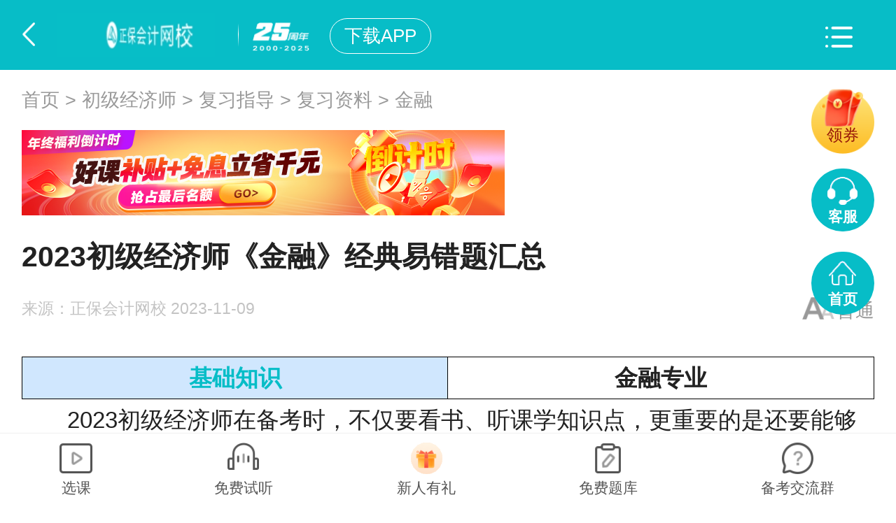

--- FILE ---
content_type: text/html; charset=UTF-8
request_url: https://m.chinaacc.com/chujijingjishi/fudao/li20221117100159.shtml
body_size: 11743
content:

<!DOCTYPE html>
<html lang="en">
  <head>
    <meta charset="utf-8">
    <meta name="viewport" content="width=device-width, initial-scale=1.0, user-scalable=no"/>
    <meta name="format-detection" content="telephone=no">
    <meta name="apple-mobile-web-app-capable" content="yes"/>
    <meta name="apple-mobile-web-app-status-bar-style" content="black"/>
    <meta name="applicable-device" content="mobile">
    
    <link rel="canonical" href="https://www.chinaacc.com/chujijingjishi/fudao/li20221117100159.shtml">
    
    
    <meta name="description" content="基础知识金融专业2023初级经济师在备考时，不仅要看书、听课学知识点，更重要的是还要能够灵活使用所学知识点。为帮助初级经济师考生高效备考，正保会计网校特从“每日一练”中提取学员普遍容易出错的题和大家分享，以下是初级经济师金融易错题汇总，快来做题吧！2023初级经济师《金融》经典易错题汇总初级经济师《初经金融"/>
    <meta name="keywords" content="经济师,错题,初级"/>
    <title>2023初级经济师《金融》经典易错题汇总-正保会计网校_手机版</title>
    <link href="//m.chinaacc.com/css/swiper-bundle.min.css" rel="stylesheet" type="text/css">
    <link href="//m.chinaacc.com/css/news/news2024.css" rel="stylesheet" type="text/css">
    <link href="//m.chinaacc.com/css/news/comment2024.css" rel="stylesheet" type="text/css">
    <script type="text/javascript" src="//m.chinaacc.com/js/flexibleBrowserCheck.min.js"></script>
    <script src="//analysis.cdeledu.com/js/acc/analytics_m_acc.js" type="text/javascript"></script>
  </head>
  <body>
    
    
    
    
    
    
    
    
    
    
    
    
    
    
    
    
    
    
    
    
      <!-- 初级经济师 -->
      
      
    
    	
    	
    
    <input type="hidden" id="courseEduId" value="14" />
    <input type="hidden" id="newsContentId" value="5080851" />
    
    <!--新闻轮换图点击放大 end-->
    <input type="hidden" name="" id="topic_ids" value="5080851">
    <input type="hidden" name="" id="siteID" value="1">
    <input type="hidden" name="" id="pageNum" value = "1">
    <!-- 图文是否显示 1显示 0不显示 -->
    <input type="hidden" name="" id="isPicShow" value="0">
    <!-- 评论是否显示 1显示 0不显示 -->
    <input type="hidden" name="" id="isCommentShow" value="1" />
    
    <!--header-->
    <div class="Header-Model">
      <div class="commonHeader-mod clearfix">
        <div class="header-con">
          <a href="javascript:void(0)" onclick="window.history.back()" class="back-btn"></a>
          <!--<h2><a href="//m.chinaacc.com" title="正保会计网校" class="logo"><img src="//m.chinaacc.com/images/news/2018/acc-logo.png" alt="正保会计网校"></a><a href="//m.chinaacc.com" class="coach-text">正保会计网校</a></h2>-->
          <h2><a href="//m.chinaacc.com" title="正保会计网校" class="logo"><img src="//m.chinaacc.com/images/template/2022Column/new-logo.gif" alt="正保会计网校"></a></h2>
         <!--  <a href="//m.chinaacc.com/wangxiao/jieshao/about.shtml" class="yearMoblieImg-columnPage"><img src="//m.chinaacc.com/images/kj_xinximoji/yearMoblie.png"></a> -->
               <a href="//m.chinaacc.com/wangxiao/jieshao/about.shtml" class="yearMoblieImg-columnPage"><img src="//www.chinaacc.com/upload/resources/image/2024/12/31/2435344.png"></a>
          <a href="//m.chinaacc.com/zhuanti/2017newApp/?gg=p_top&amp;from=https://at.umtrack.com/onelink/aae8vm" class="downloadApp-btn" title="">下载APP</a>
        </div>
        <div class="header-con"><a href="javascript:void(0)" title="" class="moreNewBtn fr"></a></div>
      </div>
    </div>
    <!--header end-->

    <!-- 引入导航 -->
    
<!-- 导航栏(更多) -->
<div class="nav-more-pop">
    <a href="javascript:void(0)" class="close-btn abs">关闭</a>
    <div class="tit first">考试<em>选择辅导</em><a href="//m.chinaacc.com/zhuanti/xuexiji/" class="xxj-btn"></a></div>
    <div class="list clearfix">
      <a data-url="zhucekuaijishi" href="/zhucekuaijishi/" title="注会">注会</a>
      <a data-url="chujizhicheng" href="/chujizhicheng/" title="初级会计职称">初级职称</a>
      <a data-url="zhongjizhicheng" href="/zhongjizhicheng/" title="中级会计职称">中级职称</a>
      <a data-url="gaojikuaijishi" href="/gaojikuaijishi/" title="高级职称">高级职称</a>
      <a data-url="cma" href="/cma/" title="CMA">CMA</a>
      <a data-url="zhuceshuiwushi" href="/zhuceshuiwushi/" title="税务师">税务师</a>
      <a data-url="zichanpinggushi" href="/zichanpinggushi/" title="资产评估师">资产评估师</a>
      <a data-url="zhongjishenjishi" href="/zhongjishenjishi/" title="中级审计师">中级审计师</a>
      <a data-url="chujishenjishi" href="/chujishenjishi/" title="初级审计师">初级审计师</a>
      <!--<a href="//m.chinaacc.com/jingjishi/">经济师</a>-->
      <a data-url="chujijingjishi" href="/chujijingjishi/" title="初级经济师">初级经济师</a>
      <a data-url="zhongjijingjishi" href="/zhongjijingjishi/" title="中级经济师">中级经济师</a>
      <a data-url="gaojijingjishi" href="/gaojijingjishi/" title="高级经济师">高级经济师</a>
      <a data-url="ccbp" href="/ccbp/" title="银行职业">银行职业</a>
      <a data-url="jijincongye" href="/jijincongye/" title="基金从业">基金从业</a>
      <a data-url="zhengquancongye" href="/zhengquancongye/" title="证券从业">证券从业</a>
      <a data-url="qihuocongye" href="/qihuocongye/" title="期货从业">期货从业</a>
      <!--<a data-url="jinrongshiwu" href="/jinrongshiwu/" title="金融实务">金融实务</a>-->
      <a data-url="aicpa" href="//m.chinaacc.com/aicpa/project/" title="USCPA">USCPA</a>
      <a data-url="acca" href="/acca/" title="ACCA">ACCA</a>
      <a data-url="acca" href="//m.chinaacc.com/cfa/project/" title="CFA">CFA</a>
      <a data-url="cia" href="//m.chinaacc.com/frm/project/" title="FRM">FRM</a>
      <a href="//m.chinaacc.com/xuanke/details/97/" title="澳洲CPA">澳洲CPA</a>
      <a href="//m.chinaacc.com/kuaijishiwu/guanlikuaijishi/project/" title="管理会计师初级证书">管理会计师初级</a>
      <a href="//m.chinaacc.com/guanlikuaijishi/project/project_zhongji/" title="管理会计师中级证书">管理会计师中级</a>  
      <a href="//m.chinaacc.com/guanlikuaijishi/project/project_gaoji/" title="管理会计师中级证书">管理会计师高级</a> 
      <a href="//m.chinaacc.com/zzss/" title="在职研究生">在职研究生</a> 
      <!--<a href="//m.chinaacc.com/zhengshu/qiyeglxxh/">财务信息化应用师</a>-->
      <!--<a href="//m.chinaacc.com/shenjishi/">审计师</a>-->
      <!--<a href="/chujishenjishi/">初级审计师</a>-->
      <!--<a href="//m.chinaacc.com/congye/">会计基础</a>-->
      
    </div>
    <div class="tit">实务</div>
    <div class="list clearfix">
      <a href="/kuaijishiwu/" title="会计实务">会计实务</a>
      <a href="//m.chinaacc.com/kuaijishiwu/zhuanti/shiwuhuiyuan/" title="实务会员">实务会员</a>
      <a href="//m.chinaacc.com/kuaijishiwu/zhuanti/jyyd/" title="高薪就业">高薪就业</a>
      <a href="//m.chinaacc.com/kuaijishiwu/zhuanti/2016ljcsgxl/" title="零基础会计">零基础会计</a>
      <a href="//m.chinaacc.com/kuaijishiwu/zhuanti/2016jckjscxly/" title="新锐会计">新锐会计</a>
      <a href="//m.chinaacc.com/kuaijishiwu/zhuanti/caiwuzhuguansg/" title="财务主管">财务主管</a>
      <a href="//m.chinaacc.com/kuaijishiwu/zhuanti/caiwujinglixly/" title="财务经理">财务经理</a>
      <a href="/shuishou/" title="税务网校">税务网校</a>
      <a href="/kfkt/list-0-0-0/" title="开放课堂">开放课堂</a>
    </div>
    <div class="tit">选课</div>
    <div class="list clearfix">
      <a href="//m.chinaacc.com/xuanke" title="选课中心">选课中心</a>
      <a href="//m.chinaacc.com/bookshop/" title="财会书店">财会书店</a>
      <a href="//m.chinaacc.com/ziliaoku/" title="资料下载">资料下载</a>
      <a href="//m.chinaacc.com/template/wechatlink/index.shtml?appid=wxb802773a323ee615" title="财会题库">财会题库</a>
      <a href="//m.chinaacc.com/demo/" title="免费试听">免费试听</a>
      <a href="/zhibojiaoliu/" title="直播课堂">直播课堂</a>
      <a href="//m.xuetang.chinaacc.com/" title="面授课堂">面授课堂</a>
    </div>
    <div class="tit">其他</div>
    <div class="list clearfix">
      <a href="//www.chinaacc.com/phoneshop/jxjj/" title="继续教育">继续教育</a>
      <a href="//m.chinaacc.com/jigou/" title="会计机构">会计机构</a>
      <a href="//m.chinaacc.com/teacher/" title="网校名师">网校名师</a>
      <!--<a href="//m.chinaacc.com/bbs/" title="会计圈">会计圈</a>-->
      <a href="/ask/" title="财税问答">财税问答</a>
      <!--<a href="//www.chinaacc.com/zikao365/project/">学历教育</a>-->
      <a href="//m.chinaacc.com/xiaoyuan/caikuaidasai13/index.shtml" title="校园大赛">校园大赛</a>
    </div>
</div>
<!-- 导航栏(更多) End -->
    <!-- 引入导航 End -->

    <!--crumbs start-->
    <div class="crumbs Bread-Model"><a href='/'>首页</a> > <a href='/chujijingjishi/'>初级经济师</a> > <a href='/chujijingjishi/fudao/'>复习指导</a> > <a href='/chujijingjishi/ziliao/all/'>复习资料</a> > <a href='/chujijingjishi/ziliao/jinrong/'>金融</a></div>
    <!--crumbs end-->

    <!--ad start-->
    <div class="news-ad"><span id='apjs_454'></span><script type='text/javascript' src='https://www.chinaacc.com/upload/js/zhongjijingjishi_mjyad/454.js?1739417283189'></script></div>
    <!--ad end-->

    <!--newbody start-->
    <div class="newContent">
      <h1>2023初级经济师《金融》经典易错题汇总</h1>
      <div class="sourceList">
        <a href="javascript:void(0)" class="fontSize" data-size="0">普通</a>
        来源：<span>正保会计网校</span> 2023-11-09
      </div>
      
      <div class="newConMod">
        
        
        
        <div class="newConList font-size32">
          
          <table width="100%" align="center" bordercolorlight="#000000" bordercolordark="#000000" cellspacing="0" cellpadding="0"><tbody><tr class="firstRow"><td align="center" bgcolor="#d0e7fe" valign="middle"><a href="https://www.chinaacc.com/chujijingjishi/fudao/li20221117093542.shtml" target="_self" textvalue="基础知识"><strong>基础知识</strong></a></td><td align="center" valign="middle"><strong>金融专业</strong></td></tr></tbody></table><p style="white-space: normal; text-indent: 2em;">2023初级经济师在备考时，不仅要看书、听课学知识点，更重要的是还要能够灵活使用所学知识点。为帮助初级经济师考生高效备考，正保会计网校特从“每日一练”中提取学员普遍容易出错的题和大家分享，以下是<span style="text-indent: 28px;">初级</span>经济师金融易错题汇总，快来做题吧！</p><p style="white-space: normal; text-align: center;"><img src="https://www.chinaacc.com/upload/resources/image/2019/12/12/299547.png" title="经济师经典错题" alt="经济师经典错题" suffix="png"/></p><table data-sort="sortDisabled" interlaced="disabled" class="borderVisible" width="100%" align="center"><tbody><tr class="firstRow"><td width="100%" valign="middle" align="center" style="border-color: rgb(165, 165, 165); background-color: rgb(79, 129, 189);"><span style="color: rgb(255, 255, 255);"><strong>2023初级经济师《<span style="text-indent: 28px;"></span>金融》经典易错题汇总</strong></span></td></tr><tr><td colspan="1" rowspan="1" valign="middle" align="left" style="border-top-color: rgb(165, 165, 165); border-left-color: rgb(165, 165, 165);"><a href="https://www.chinaacc.com/chujijingjishi/fudao/li20221117095817.shtml" target="_blank">初级经济师《初经金融》易错题：商业银行的业务</a></td></tr><tr><td colspan="1" rowspan="1" valign="middle" align="left"><a href="https://www.chinaacc.com/chujijingjishi/fudao/li20221124135221.shtml" target="_blank">初级经济师《初经金融》易错题：开发性金融机构</a></td></tr><tr><td colspan="1" rowspan="1" valign="middle" align="left"><a href="https://www.chinaacc.com/chujijingjishi/fudao/li20221201110829.shtml" target="_blank">初级经济师《初经金融》易错题：中央银行的业务活动与金融调控</a></td></tr><tr><td colspan="1" rowspan="1" valign="middle" align="left"><a href="https://www.chinaacc.com/chujijingjishi/fudao/li20221208114930.shtml" target="_blank">初级经济师《初级金融》易错题：货币市场主要指标</a></td></tr><tr><td colspan="1" rowspan="1" valign="middle" align="left"><a href="https://www.chinaacc.com/chujijingjishi/fudao/li20221215102447.shtml" target="_blank">初级经济师《初级金融》易错题：证券市场的交易对象</a></td></tr><tr><td colspan="1" rowspan="1" valign="middle" align="left"><a href="https://www.chinaacc.com/chujijingjishi/fudao/li20221222104849.shtml" target="_blank">初级经济师《金融》易错题：金融互换</a></td></tr><tr><td colspan="1" rowspan="1" valign="middle" align="left"><a href="https://www.chinaacc.com/chujijingjishi/fudao/li20221229104646.shtml" target="_blank">初级经济师《初级金融》易错题：证券交易程序</a></td></tr><tr><td colspan="1" rowspan="1" valign="middle" align="left"><a href="https://www.chinaacc.com/chujijingjishi/fudao/li20230105094411.shtml" target="_blank">初级经济师《金融》易错题：影响存款总量变动的因素</a></td></tr><tr><td colspan="1" rowspan="1" valign="middle" align="left"><a href="https://www.chinaacc.com/chujijingjishi/fudao/li20230112103031.shtml" target="_blank">初级经济师《金融》易错题：占用短期资金</a></td></tr><tr><td colspan="1" rowspan="1" valign="middle" align="left"><a href="https://www.chinaacc.com/chujijingjishi/fudao/li20230119101418.shtml" target="_blank" textvalue="初级经济师《金融》易错题： 商业银行存款的种类">初级经济师《金融》易错题： 商业银行存款的种类</a></td></tr><tr><td colspan="1" rowspan="1" valign="middle" align="left"><a href="https://www.chinaacc.com/chujijingjishi/fudao/li20230126102839.shtml" target="_blank">初级经济师《金融》易错题：商业银行存款种类</a></td></tr><tr><td colspan="1" rowspan="1" valign="middle" align="left"><a href="https://www.chinaacc.com/chujijingjishi/fudao/li20230209094627.shtml" target="_blank">初级经济师《金融》易错题：商业银行的资产</a></td></tr><tr><td colspan="1" rowspan="1" valign="middle" align="left"><a href="https://www.chinaacc.com/chujijingjishi/fudao/li20230216095402.shtml" target="_blank">初级经济《金融》易错题：商业银行证券投资的工具</a></td></tr><tr><td colspan="1" rowspan="1" valign="middle" align="left"><a href="https://www.chinaacc.com/chujijingjishi/fudao/li20230223141822.shtml" target="_blank">初级经济《金融》易错题：贷款风险分类</a></td></tr><tr><td colspan="1" rowspan="1" valign="middle" align="left"><a href="https://www.chinaacc.com/chujijingjishi/fudao/li20230302094508.shtml" target="_blank">初级经济师《金融》易错题：贷款风险分类</a></td></tr><tr><td colspan="1" rowspan="1" valign="middle" align="left"><a href="https://www.chinaacc.com/chujijingjishi/fudao/li20230309110429.shtml" target="_blank">初级经济《金融》易错题：支票结算</a></td></tr><tr><td colspan="1" rowspan="1" valign="middle" align="left"><a href="https://www.chinaacc.com/chujijingjishi/fudao/li20230316094717.shtml" target="_blank">初级经济师《金融》易错题：支付结算业务的会计处理</a></td></tr><tr><td colspan="1" rowspan="1" valign="middle" align="left"><a href="https://www.chinaacc.com/chujijingjishi/fudao/li20230323094320.shtml" target="_blank">初级经济师《金融》易错题：会计核算的要素</a></td></tr><tr><td colspan="1" rowspan="1" valign="middle" align="left"><a href="https://www.chinaacc.com/chujijingjishi/fudao/li20230330111531.shtml" target="_blank">初级经济师《金融》易错题：商业汇票结算</a></td></tr><tr><td colspan="1" rowspan="1" valign="middle" align="left"><a href="https://www.chinaacc.com/chujijingjishi/fudao/li20230406104628.shtml" target="_blank">初级经济师《金融》易错题：商业银行全面风险管理</a></td></tr><tr><td colspan="1" rowspan="1" valign="middle" align="left"><a href="https://www.chinaacc.com/chujijingjishi/fudao/li20230413093206.shtml" target="_blank">初级经济师《金融》易错题：商业银行流动性的风险管理</a></td></tr><tr><td colspan="1" rowspan="1" valign="middle" align="left"><a href="https://www.chinaacc.com/chujijingjishi/fudao/li20230420115811.shtml" target="_blank">初级经济师《金融》易错题：金融风险管理的原则</a></td></tr><tr><td colspan="1" rowspan="1" valign="middle" align="left"><a href="https://www.chinaacc.com/chujijingjishi/fudao/li20230504164304.shtml" target="_blank">初级经济师《金融》易错题：国际收支及其调节</a></td></tr><tr><td colspan="1" rowspan="1" valign="middle" align="left"><a href="https://www.chinaacc.com/chujijingjishi/fudao/li20230511094302.shtml" target="_blank">初级经济师《金融》易错题：外汇市场及其构成</a></td></tr><tr><td colspan="1" rowspan="1" valign="middle" align="left"><a href="https://www.chinaacc.com/chujijingjishi/fudao/li20230518102233.shtml" target="_blank">初级经济师《金融》易错题：托收当事人及其责任</a></td></tr><tr><td colspan="1" rowspan="1" valign="middle" align="left"><a href="https://www.chinaacc.com/chujijingjishi/fudao/li20230525102836.shtml" target="_blank">初级经济师《金融》易错题：信用证</a></td></tr><tr><td colspan="1" rowspan="1" valign="middle" align="left"><a href="https://www.chinaacc.com/chujijingjishi/fudao/li20230601111659.shtml" target="_blank">初级经济师《金融》易错题：汇率的标价法</a></td></tr><tr><td colspan="1" rowspan="1" valign="middle" align="left"><a href="https://www.chinaacc.com/chujijingjishi/fudao/li20230608111059.shtml" target="_blank">初级经济师《金融》易错题：弗里德曼的货币需求理论</a></td></tr><tr><td colspan="1" rowspan="1" valign="middle" align="left"><a href="https://www.chinaacc.com/chujijingjishi/fudao/li20230615104145.shtml" target="_blank">初级经济师《金融》易错题：代用货币</a></td></tr><tr><td colspan="1" rowspan="1" valign="middle" align="left"><a href="https://www.chinaacc.com/chujijingjishi/fudao/zh20230622110856.shtml" target="_blank">初级经济师《金融》易错题：货币均衡的含义和标志</a></td></tr><tr><td colspan="1" rowspan="1" valign="middle" align="left"><a href="https://www.chinaacc.com/chujijingjishi/fudao/li20230629154450.shtml" target="_blank">初级经济师《金融》易错题：剑桥方程式</a></td></tr><tr><td colspan="1" rowspan="1" valign="middle" align="left"><a href="https://www.chinaacc.com/chujijingjishi/fudao/li20230706104342.shtml" target="_blank">初级经济师《金融》易错题：利率市场化</a></td></tr><tr><td colspan="1" rowspan="1" valign="middle" align="left"><a href="https://www.chinaacc.com/chujijingjishi/fudao/li20230720113430.shtml" target="_blank">初级经济师《金融》易错题：银行信用</a></td></tr><tr><td colspan="1" rowspan="1" valign="middle" align="left"><a href="https://www.chinaacc.com/chujijingjishi/fudao/li20230727094949.shtml" target="_blank">初级经济师《金融》易错题：国家信用</a></td></tr><tr><td colspan="1" rowspan="1" valign="middle" align="left"><a href="https://www.chinaacc.com/chujijingjishi/fudao/li20230803112601.shtml" target="_blank">初级经济师《金融》易错题：开发性金融机构</a></td></tr><tr><td colspan="1" rowspan="1" valign="middle" align="left"><a href="https://www.chinaacc.com/chujijingjishi/fudao/li20230810101249.shtml" target="_blank">初级经济师金融易错题：开发性金融机构</a></td></tr><tr><td colspan="1" rowspan="1" valign="middle" align="left"><a href="https://www.chinaacc.com/chujijingjishi/fudao/li20230824104723.shtml" target="_blank">初级经济师金融易错题：政策性银行</a></td></tr><tr><td colspan="1" rowspan="1" valign="middle" align="left"><a href="https://www.chinaacc.com/chujijingjishi/fudao/li20230831094759.shtml" target="_blank">初级经济师《金融》易错题：中央银行的类型</a></td></tr><tr><td colspan="1" rowspan="1" valign="middle" align="left"><a href="https://www.chinaacc.com/chujijingjishi/fudao/li20230907100133.shtml" target="_blank">初级经济师金融易错题：同业拆借利率</a></td></tr><tr><td colspan="1" rowspan="1" valign="middle" align="left"><a href="https://www.chinaacc.com/chujijingjishi/fudao/li20230914114258.shtml" target="_blank">初级经济师《金融》易错题：金融期货</a></td></tr><tr><td colspan="1" rowspan="1" valign="middle" align="left"><a href="https://www.chinaacc.com/chujijingjishi/fudao/li20230921115748.shtml" target="_blank">初级经济师《金融》易错题：资本市场</a></td></tr><tr><td colspan="1" rowspan="1" valign="middle" align="left"><a href="https://www.chinaacc.com/chujijingjishi/fudao/li20230928101432.shtml" target="_blank">初级经济师《金融》易错题：证券市场的参与者</a></td></tr><tr><td colspan="1" rowspan="1" valign="middle" align="left"><a href="https://www.chinaacc.com/chujijingjishi/fudao/li20231012101151.shtml" target="_blank">初级经济师《金融》易错题：个人存款业务</a></td></tr><tr><td colspan="1" rowspan="1" valign="middle" align="left"><a href="https://www.chinaacc.com/chujijingjishi/fudao/li20231026102449.shtml" target="_blank">初级经济师金融易错题：发行金融债券</a></td></tr><tr><td colspan="1" rowspan="1" valign="middle" align="left"><a href="https://www.chinaacc.com/chujijingjishi/fudao/li20231102101251.shtml" target="_blank">初级经济师金融易错题：商业银行的借入负债业务</a></td></tr><tr><td colspan="1" rowspan="1" valign="middle" align="left"><a href="https://www.chinaacc.com/chujijingjishi/fudao/li20231109102633.shtml" target="_blank"><a href="https://www.chinaacc.com/chujijingjishi/fudao/li20231109102633.shtml" target="_blank">初级经济师《金融》易错题：贷款风险及其控制</a></a></td></tr></tbody></table><p style="white-space: normal;">正保会计网校为广大考生提供初级经济师备考高效辅导课程，开设超值精品班、高效实验班两大班次，总有一款适合您！其中，高效实验班实力派讲师授课、入学摸底测试、学练结合省时高效，报课即送机考，超划算！<a href="https://www.chinaacc.com/chujijingjishi/project/" target="_blank" textvalue="点击了解课程&gt;&gt;">点击了解课程&gt;&gt;</a></p>
          
        </div>
        
        <div class="newsMoreBtn"><a href="javascript:void(0)">查看更多</a></div>
        
      </div>
    </div>
    <!--newbody end-->
    
    <div class="goToApp">
      <a href="#">打开APP 订阅最新报考消息</a>
    </div>
    
    <!-- Share -->
    
    <div class="shareCollect Share-Model Mini-Share-Model clearfix">
      <span class="pageView"><a href="javascript:void (0)"></a><i>0</i></span>
      <span class="collectBtn"><a href="javascript:void (0)"></a><i>0</i></span>
      <span class="thumbsUpBtn"><a href="javascript:void (0)"></a><i>0</i></span>
      <div class="shareRight">
        <div class="share-text">分享：</div>
        <div class="bdsharebuttonbox clearfix" id="infoShare"></div>
      </div>
    </div>
    <!-- Share end -->
    
    <!-- 评论start -->
    
    <div class="userCommnets Mini-Infor-Model">
      <a href="#" class="userCommnets_link"></a>
      
      <div class="userCommnets_con">
        <div class="userCommnets_con_txt ">
          <i></i>
          全部评论（<span class="com_num">0</span>）
          <i class="openAppCode">打开APP查看全部 ></i>
        </div>
        <div class="comment_con_input_ping comment_con_input_ping_con" data-placeholder="有爱评论，说点什么吧~"></div>
        <div class="userCommnets_con_list"></div>
      </div>
    </div>
    <!-- 评论end -->
    
    <!--Application Guide start-->
    
<div class="applicationGuide Infor-Model">
      <div class="title"><h2>报考指南</h2></div>
      <ul>
        <li><a href="//m.chinaacc.com/jingjishi/zhinan/" title="初中级经济师新手指南"><img src="/images/template/2022Column/iconGuide01.png"><p>新手指南</p></a></li>
        <li><a href="//m.chinaacc.com/jingjishi/zhinan/baomingtiaojian.shtml" title="初中级经济师报考条件"><img src="/images/template/2022Column/iconGuide02.png"><p>报名条件</p></a></li>
        <li><a href="//m.chinaacc.com/jingjishi/zhinan/kaoshizhuanyekemu.shtml" title="初中级经济师报考专业"><img src="/images/template/2022Column/iconGuide03.png"><p>报考专业</p></a></li>
        <li><a href="//m.chinaacc.com/jingjishi/zhinan/kaoshikemu.shtml" title="初中级经济师考试科目"><img src="/images/template/2022Column/iconGuide04.png" class="iconGuide01"><p>考试科目</p></a></li>
        <li><a href="//m.chinaacc.com/jingjishi/zhinan/cjgl.shtml" title="初中级经济师成绩管理"><img src="/images/template/2022Column/iconGuide05.png"><p>成绩管理</p></a></li>
        <li><a href="//m.chinaacc.com/jingjishi/zhinan/chengjichaxun.shtml" title="初中级经济师成绩查询"><img src="/images/template/2022Column/iconGuide06.png"><p>成绩查询</p></a></li>
        <li><a href="//m.chinaacc.com/jingjishi/zhinan/hegebiaozhun.shtml" title="初中级经济师合格标准"><img src="/images/template/2022Column/iconGuide07.png" class="iconGuide02"><p>合格标准</p></a></li>
        <li><a href="//m.chinaacc.com/jingjishi/zhinan/hegezheng.shtml" title="初中级经济师证书领取"><img src="/images/template/2022Column/iconGuide08.png" class="iconGuide02"><p>证书领取</p></a></li>
        <li><a href="//m.chinaacc.com/shop/list-15-0-0/" title="初中级经济师考试用书"><img src="/images/template/2022Column/iconGuide09.png"><p>考试用书</p></a></li>
      </ul>
    </div>
    <!--Application Guide end-->
    
    <!--hot search start-->
    
<div class="hotSearch">
  <div class="title"><h2>今日热搜</h2></div>
  <ul>
    <li class="search_api"><a href="//m.chinaacc.com/jingjishi/zhinan/" target="_blank" title="初中级经济师考试">初中级经济师</a></li>
    <li class="search_api"><a href="//m.chinaacc.com/jingjishi/zhinan/baomingshijian.shtml" target="_blank" title="初中级经济师报名时间">报名时间</a></li>
    <li class="search_api"><a href="//m.chinaacc.com/jingjishi/zhinan/baomingtiaojian.shtml" target="_blank" title="初中级经济师报考条件">报考条件</a></li>
    <li class="search_api"><a href="//m.chinaacc.com/jingjishi/zhinan/kaoshikemu.shtml" target="_blank" title="初中级经济师考试科目">考试科目</a></li>
    <li class="search_api"><a href="//m.chinaacc.com/jingjishi/zhinan/kaoshishijian.shtml" target="_blank" title="初中级经济师考试时间">考试时间</a></li>
    <li class="search_api"><a href="//m.chinaacc.com/jingjishi/project/" target="_blank" title="中级经济师课程">辅导课程</a></li>
  </ul>
</div>
    <!--hot search end-->

    <!--Hotspot start-->
    
      
        <div class="hotSpotRecom Infor-Model">
          <div class="title"><h2>热点推荐</h2></div>
          <ul>
            <li><a href="/chujijingjishi/fudao/li20231012101914.shtml" title="2023年初级经济师易错题点评（第46期）">2023年初级经济师易错题点评（第46期）</a></li><li><a href="/chujijingjishi/fudao/li20231012101431.shtml" title="初级经济师《财税》易错题：组织财政收入的原则">初级经济师《财税》易错题：组织财政收入的原则</a></li><li><a href="/chujijingjishi/fudao/li20231012101151.shtml" title="初级经济师《金融》易错题：个人存款业务">初级经济师《金融》易错题：个人存款业务</a></li><li><a href="/chujijingjishi/fudao/li20231012100410.shtml" title="初级经济师《工商管理》易错题：新产品创意构思的筛选">初级经济师《工商管理》易错题：新产品创意构思的筛选</a></li><li><a href="/chujijingjishi/fudao/li20231012094515.shtml" title="初级经济师《人力资源》易错题：绩效管理与绩效考核的区别和联系">初级经济师《人力资源》易错题：绩效管理与绩效考核的区别和联系</a></li>
          </ul>
        </div>
      
    
    <!--Hotspot end-->
    
    <!-- 引入推荐广告 -->
    
<!-- 文章页中部广告 -->
<div class="recomCourse Infor-Model">
  <div class="title"><h2>热销好课</h2></div>
  <dl class="clearfix">
    <dt><a href="https://m.chinaacc.com/xuanke/details/1149/?gg=mjy"><img src="https://www.chinaacc.com/upload/resources/image/2025/12/02/2859739.png" alt="2026年中级经济师辅导课程-AI题刷刷"></a></dt>
    <dd>
      <h3>AI题刷刷(含机考题库)</h3>
      <h4>闯关+大数据推题</h4>
      <p><a href="https://m.chinaacc.com/xuanke/details/1149/?gg=mjy">了解详情</a>80元/科</p>
    </dd>
  </dl>
  <!--财会学习机引用-->
  
<!--财会学习机引用-->
  <dl>
    	<dt><a href="//m.chinaacc.com/zhuanti/xuexiji/?gg=mjy"><img src="//www.chinaacc.com/upload/resources/image/2025/10/30/2834101.png" alt="正保财会学习机Z2"></a></dt>
    <dd>
      <h3>正保财会学习机Z2</h3>
      <h4>畅学10大财会+实操课程</h4>
      <p><a href="//m.chinaacc.com/zhuanti/xuexiji/?gg=mjy">了解详情</a>5985元</p>
    </dd>
    </dl>
    <!--财会学习机引用-->
    <!--财会学习机引用-->
  <!-- <dl class="clearfix">
    <dt><a href="https://m.chinaacc.com/xuanke/details/867/?gg=mjy"><img src="https://img.cdeledu.com/PRODUCT/2024/0402/b00731a7cdbcfb10-0.png" alt="2025年初级会计职称辅导课程"></a></dt>
    <dd>
      <h3>AI题刷刷</h3>
      <h4>趣味闯关+AI推题+机考题库</h4>
      <p><a href="https://m.chinaacc.com/xuanke/details/867/?gg=mjy">了解详情</a>限时38元/2科</p>
    </dd>
  </dl> -->
</div>

<div class="video-mod Infor-Model">
  <div class="title"><h2>中级经济师新课试听</h2></div>
  <div class="video-con">
    <img src="//m.chinaacc.com/upload/resources/image/2025/02/12/2474401.png" alt="中级经济师-张宁老师新课试听" data-src-m="cwareID=63022&videoId=1">
    <!--<img src="//m.chinaacc.com/upload/resources/image/2022/04/12/1717799.png" alt="初级会计-机考操作及应试技巧" data-src-m="cwareID=45659&videoId=0416">-->
    <!--<img src="//m.chinaacc.com/upload/resources/image/2024/03/26/2315339.png" alt="初级会计状元说" data-src-m="cwareID=58499&videoId=5119">-->
    <!--<a href="https://freevideo.chinaacc.com/0ksRhRXq.A6XjnzR6TcvdtHEhE7D09sc0YMxnm6mJBiM7CSOr31N9rU5zr2prT2-nfg6SV8vjXk_">-->
    <!--<img src="//www.chinaacc.com/upload/resources/image/2021/05/05/1311581.png" alt="初级会计职称考前名师祝福" data-src-m="cwareID=41369&videoId=5145">-->
    <!--<img src="//www.chinaacc.com/upload/resources/image/2020/08/19/772573.png" alt="初级会计职称无纸化操作技巧" data-src-m="cwareID=31408&videoId=0101">-->
    <!--<img src="//www.chinaacc.com/upload/resources/image/2021/07/20/1419337.png" alt="初级会计职称新课免费试听" data-src-m="cwareID=43389&videoId=0101">-->
  </div>
</div>

<!--扫码关注公众号 start-->
<div class="organization Infor-Model">
  <div class="title">
    <h2>关注公众号</h2>
  </div>
  <div class="organizationDetail clearfix">
    <div class="detailLeft">
      <a href="javascript:void(0);"><img src="//www.chinaacc.com/upload/resources/image/2025/02/12/2474396.png" alt="正保会计网校经济师"></a>
    </div>
    <div class="detailRight">
      <h3>截图保存到相册</h3><h3>微信识别二维码</h3>
<h3>接收更多考试资讯</h3>
      
      <!--  <p>wx_chinaacc</p>-->
    </div>
  </div>
</div>
<!--扫码关注公众号end-->

<!--ad start-->
<div class="bannerBottom Infor-Model">
  <a href="//m.chinaacc.com/zhuanti/qingten/"><img src="//www.chinaacc.com/upload/resources/image/2019/06/21/100355.png" alt="有奖原创征稿"></a>
</div>
<!--ad end-->
<!-- 文章页中部广告 End -->
    <!-- 引入推荐广告 end -->

    <!--weChat-mod end-->
    
      <div class="weChat-mod Footer-Model">
        <div class="weChatCon">
          <dl class="clearfix">
            <dt><img src="//m.chinaacc.com/images/template/2022Column/zbIcon.png"></dt>
            <dd>
              <strong>正保会计网校客户端</strong><br>
              会计学员都在用的app
            </dd>
          </dl>
          <a href="//m.chinaacc.com/zhuanti/2017newApp/?gg=list_dibutonglan&amp;from=https://at.umtrack.com/onelink/emWzeC&amp;appreferer=m" target="_blank" class="upLoadBtn">一键安装</a>
        </div>
      </div>
    <!--weChat-mod end-->

    <!-- 评论底部start -->
    
    <div class="commentBottom2024-nav">
      <div class="comment_con_input" data-placeholder="有爱评论，说点什么吧~"></div>
      <div class="comment_con_input_ping" data-placeholder="有爱评论，说点什么吧~" contenteditable="true"></div>
      <div class="commnet_icon comment_num">
        <i></i>
        <span>0</span>
      </div>
      <div class="commnet_icon comment_share">
        <i></i>
        <span>55</span>
      </div>
      <div class="commnet_icon comment_coll">
        <i></i>
        <span>0</span>
      </div>
      <div class="commnet_icon comment_like">
        <i></i>
        <span>0</span>
      </div>
      <a class="comment_btn" id="comment_btn" href="javascript:void(0)">评论</a>
    </div>
    <!-- 评论底部end -->
    
    <!--fixBottom-nav-->
    
<div class="fixBottom2022-nav Footer-Model">
      
        <ul>
          <li class="ico01"><!--<i>低至5折</i>--><a href="//m.chinaacc.com/xuanke/?gg=dbtl">选课</a></li>
          <li class="ico02"><a href="//m.chinaacc.com/demo/22/?gg=dbtl">免费试听</a></li>
          <li class="ico03"><a href="//m.chinaacc.com/zhuanti/xinreyouli/index.shtml?gg=dbtl">新人有礼</a></li>
          <li class="ico04"><a href="//m.chinaacc.com/template/wechatlink/index.shtml?appid=wxb802773a323ee615">免费题库</a></li>
          <li class="ico05"><a href="//m.chinaacc.com/zhongjijingjishi/kaoshi/li20250106152137.shtml?gg=dbtl">备考交流群</a></li>
        </ul>
      </div>
    <!--fixBottom-nav end-->

    <!--fix-nav-->
    
    <div class="fix-nav">
      <a href="//24olv2.chinaacc.com/member/index.shtm?from=m" referrerpolicy="unsafe-url" class="customerService-btn">客服</a>
      <a href="//m.chinaacc.com/" class="home-btn">首页</a>
      <a href="javascript:void(0)" class="back-btn"></a>
    </div>
    <!--fix-nav end-->
    
    <!--footerCommon-->
    
<script src="//m.chinaacc.com/js/jquery-2.1.3.min.js" type="text/javascript"></script>
<script src="//m.chinaacc.com/js/cdelBase.min.js" type="text/javascript"></script>
<script src="//csms.cdeledu.com/collect/js/collect/visit.js" type="text/javascript"></script>
    <!--footerCommon end-->
    
    
    
    <script src="//m.chinaacc.com/js/jquery.cookie.js" type="text/javascript"></script>
    <script src="//m.chinaacc.com/js/swiper-bundle.min.js" type="text/javascript"></script>
    <script src="//m.chinaacc.com/js/template/2022Column/videoCheker.js" type="text/javascript"></script>
    <script type="text/javascript" src="//m.chinaacc.com/js/jsencrypt.min.js"></script>
    <script type="text/javascript" src="//m.chinaacc.com/js/crypto-js.min.js"></script>
    <script type="text/javascript" src="//m.chinaacc.com/js/aesrsa.min.js"></script>
    <script type="text/javascript" src="//m.chinaacc.com/js/news/news2024.js"></script>
    <script type="text/javascript" src="//m.chinaacc.com/js/news/comment2024.js?v=202412271428" ></script>
    <script type="text/javascript" src="//m.chinaacc.com/js/zhuanti/lingjuanzhongxin/index2021.js"></script>
    <script type="text/javascript" src="/OtherItem/js/apph5/tbdyBack/index.js"></script>
    <script type="text/javascript" src="/OtherItem/js/apph5/tbdyBack/index.js"></script>
    <!-- web 端分享 -->
<script src="/share2018/nativeShare.min.js?v=20200309"></script>
<script src="/share2018/clipboard.min.js"></script>
<link rel="stylesheet" href="/share2018/nativeShare.min.css"/>
<div class="shareMod">
    <div id="nativeShare"></div>
    <a href="javascript:void(0)" class="shareMod-cancel">取消</a>
    <!--ios chrome 复制链接，粘贴给您的好友-->
    <div class="shareMod-dialog">
        <h5>复制链接，粘贴给您的好友</h5>
        <div class="shareMod-dialog-dt">
            <p id="urlcopy"></p>
            <span>复制链接，在微信、QQ等聊天窗口即可将此信息分享给朋友</span>
        </div>
        <div class="shareMod-dialog-dd">
            <a class="shareMod-dialog-cancle">取消</a>
            <a class="shareMod-dialog-ok">复制链接</a>
        </div>
    </div>

    <script type="text/javascript">
        //获取description
        var shareMeta = document.getElementsByTagName('meta');
        var shareDesc = '';
        for(i in shareMeta){
            if(typeof shareMeta[i].name!="undefined" && shareMeta[i].name.toLowerCase()=="description" && typeof shareMeta[i].content!="undefined"){
                shareDesc = shareMeta[i].content;
            }
        };
        if(shareDesc == ''){//页面中没有 description
            shareDesc = '正保会计网校常年从事初级会计职称考试，中级会计职称考试，注册会计师考试(cpa)，税务师，资产评估师，高会，经济师，会计从业，会计继续教育等各类网上培训，教学实力雄厚，培训效果卓越。';
        };
        //配置分享相关信息
        var config = {
            url:window.location.href,   //分享的网页链接
            title:document.title,       //分享标题
            desc:shareDesc,             // 描述
            img:'http://m.chinaacc.com/share2018/icon/logo.png',  // 图片 页面中没有图片时
            img_title:'正保会计网校Logo',  // 图片标题
            from:'正保会计网校'             // 来源
        };
        //弹窗分享
        var share_obj = new nativeShare('nativeShare',config);
        //信息页直接显示分享
        if(document.getElementById('infoShare')){
            var shareInfo_obj = new nativeShare('infoShare',config);
        };

        //终端判断
        $(document).on('click','.shareEvent',function(){
            var ua = navigator.userAgent.toLowerCase();
            if(ua.indexOf("cdelapp") > 0){
                share();
            }else if (ua.indexOf("micromessenger") > 0) {
                $('body').append('<div class="isSharePrompt isWeixin"></div>');
                $('.shareMod-mask').fadeIn(200);
            }else{
                $('.shareMod').addClass('shareModOpen');
                $('.shareMod-mask').fadeIn(200);
            }
        });

        //判断app打开默认分享
        function share(){
            var obj = JSON.stringify({"share":{"title":config.title,"url":config.url,"content":config.desc,"icon":config.img}});
            window.JavaScriptInterface.share(obj);
        }

        $(document).on('click','.shareMod-mask,.shareMod-cancel',function(){
            $('.shareMod-mask,.shareMod-dialog').fadeOut(200);
            $('.shareMod').removeClass('shareModOpen');
            $('.isSharePrompt').fadeOut(200).remove();
        });

    </script>
</div>
<div class="shareMod-mask"></div>
    <script>
        if($(".commonHome-tanmu").length == 0){
            couponCenter({
                uid:CDEL.getCookie("cdeluid"),    //uid
                source:103,   //来源//类型：Number  必有字段  备注：来源，必传 1：PC端资讯⻚ 2：PC端招⽣⽅案⻚ 3：PC端选课中⼼⻚ 4：PC端⾸⻚弹窗 5：PC端资讯⻚弹窗 6：PC端选课⻚付费⽤户升班 7：PC端我的家付费⽤户升班 8：PC端购物⻋试试⼿⽓ 9：PC端首页领券中心 10：PC端班次列表页领券中心 11：PC端招生方案页领券中心 101：M站购课详情⻚ 102：M站⾸⻚弹窗 103：M站资讯⻚弹窗 104：M站付费⽤户升班 105：M站购物⻋试试⼿⽓ 106：M站选课⻚试试⼿⽓ 107：M站选课中心领券中心 108：M站辅导详情领券中心 109：M站班次列表领券中心 201：移动端购课详情⻚ 202：移动端红包落地⻚ 203：移动端选课Tab⻚弹窗204：移动端⾸⻚信息流 205：移动端付费⽤户升班 206：移动端购物⻋试试⼿⽓ 301：会搜⻚⾯ 401：红包聚合⻚
                cls:'index',  //领券弹窗自定义class

                attributeShow:'expo_couponbag_entr',        //领卷入口曝光埋点
                attributeClick:'click_couponbag_popup_receive',  //飘窗点击埋点
                navCssGather:{        //领卷中心导航 样式
                    'right':'0.4rem',
                    'bottom':'6.5rem'
                }
            },function(){
                // 回调
            })
        }
    </script>
<script type="application/ld+json">
{
 "@context": "https://ziyuan.baidu.com/contexts/cambrian.jsonld",
 "@id": "https://m.chinaacc.com/chujijingjishi/fudao/li20221117100159.shtml",
 "title": "2023初级经济师《金融》经典易错题汇总",
 "images": ["https://www.chinaacc.com/upload/resources/image/2019/12/12/299547_2000x1000.png"],
 "description": "基础知识金融专业2023初级经济师在备考时，不仅要看书、听课学知识点，更重要的是还要能够灵活使用所学知识点。为帮助初级经济师考生高效备考，正保会计网校特从“每日一练”中提取学员普遍容易出错的题和大家分享，以下是初级经济师金融易错题汇总，快来做题吧！2023初级经济师《金融》经典易错题汇总初级经济师《初经金融",
 "pubDate": "2023/11/09T09:40:47",
 "upDate": "2025/02/13T11:27:54"
}
</script>
    <script type="text/javascript" src="/OtherItem/js/apph5/tbdyBack/index.js"></script>

<script src="https://www.chinaacc.com/zcms/stat/front/stat.js" type="text/javascript"></script>
<script>
if(window._zcms_stat)_zcms_stat("SiteID=1&CatalogInnerCode=000013000002000001000004&Type=Article&LeafID=5080851&Dest=https://www.chinaacc.com/zcms/stat/dealer");
</script>

<!-- App=ZCMS(ZCMS内容管理系统) 2.5.231101,CostTime=24,PublishDate=2025-02-13 11:28:03 -->
</body>
</html>

--- FILE ---
content_type: text/html; charset=utf-8
request_url: https://data.cdeledu.com/bdp/get/uuid/?jsoncallback=callback_1769797842233_cazwmltkwk
body_size: 107
content:
 callback_1769797842233_cazwmltkwk({"uuid": "2934d132e1-50f367d1-67036be355"})

--- FILE ---
content_type: application/javascript; charset=UTF-8
request_url: https://m.chinaacc.com/js/aesrsa.min.js
body_size: 2128
content:
"use strict";var _extends=Object.assign||function(d){for(var b=1;b<arguments.length;b++){var c=arguments[b];for(var a in c){if(Object.prototype.hasOwnProperty.call(c,a)){d[a]=c[a]}}}return d};(function(){var b="qyu148#4(1p_1^4;",d="//gateway.cdeledu.com/doorman/op";var h=function h(){var p="ud823sui#()!ajo93#@<",j="_tui^(@=dijf;*[etr1]";var i=Math.floor(Math.random()*(p.length-4)),o=Math.floor(Math.random()*(j.length-5)),m=Math.floor(Math.random()*89+10),l=Math.floor(Math.random()*89+10),k=m+l,n=void 0;if(k>=100){n=""+m+l+k}else{n=""+m+l+k+0}return p.substring(i,i+4)+n+j.substring(o,o+5)},a=h();var g=function g(k){var j=CryptoJS.enc.Utf8.parse(a),i=CryptoJS.enc.Utf8.parse(b);return CryptoJS.AES.encrypt(k,j,{iv:i,mode:CryptoJS.mode.CBC,padding:CryptoJS.pad.Pkcs7}).toString()};var c=function c(j){var i,k=new RegExp("(^| )"+j+"=([^;]*)(;|$)");if(i=document.cookie.match(k)){return unescape(i[2])}else{return null}};var e=function e(l,i){var k=new Date(),j=".chinaacc.com";k.setTime(k.getTime()+1*24*3600*1000);document.cookie=l+"="+escape(i)+";expires="+k.toGMTString()+";path=/;domain="+j};var f=function f(m){var l=c("cdelPublicKey")||window.sessionStorage&&sessionStorage.getItem("cdelPublicKey")||"";if(l!=""){m(l);return false}var i={params:{time:new Date().getTime()},domain:"cdel",resourcePath:"+/key/public",platform:"",appType:"",appVersion:""};$.ajax({url:d,type:"post",data:JSON.stringify(i),dataType:"json",contentType:"application/json; charset=utf-8",success:function k(n){var o=n.result;m(o);e("cdelPublicKey",o,1);window.sessionStorage&&sessionStorage.setItem("cdelPublicKey",o)},error:function j(n){console.log("getPublicKey",n)}})};window.postAesData=function(p){var l=p.data,i=l.domain,m=i===undefined?"chinaacc":i,n=l.resourcePath,q=l.domainUrl,o=q===undefined?d:q;var j=_extends({},p.data),k=JSON.stringify(j.params);j.params=g(k);f(function(s){j.publicKey=s;var r=new JSEncrypt();r.setPublicKey(s);j.aesKey=r.encrypt(a);$.ajax({url:o+"/"+m+"@"+n,type:"post",data:JSON.stringify(j),dataType:"json",contentType:"application/json; charset=utf-8",success:p.success,error:p.error})})}})();


--- FILE ---
content_type: text/plain;charset=UTF-8
request_url: https://member.chinaacc.com/ucenter/loginRegister/getUcToken?flag=1&jsonpCallback=jsonpCallback_getUcToken1769797846423&_=1769797843984
body_size: 583
content:
jsonpCallback_getUcToken1769797846423({"errorCode":"","errorMsg":"","result":"7C1207CA254928D33884891092727BE5-f9b2aa52adba9389f6fb9d55d0cc1697-01","retry":true,"success":true});

--- FILE ---
content_type: text/plain;charset=UTF-8
request_url: https://member.chinaacc.com/ucenter/loginRegister/getUcToken?flag=1&jsonpCallback=jsonpCallback_getUcToken1769797846288&_=1769797843981
body_size: 583
content:
jsonpCallback_getUcToken1769797846288({"errorCode":"","errorMsg":"","result":"C19ABF6D93204F0D4B2C975EF805A0B9-4d40e2b17da9dd0c472b52f174a9620d-01","retry":true,"success":true});